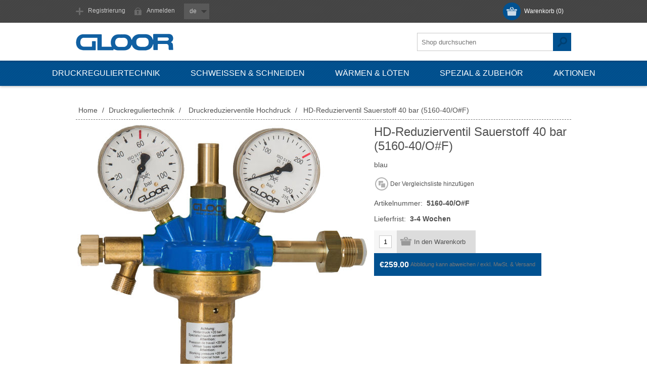

--- FILE ---
content_type: text/html; charset=utf-8
request_url: https://shop.gloor.eu/DE/hd-reduzierventil-sauerstoff-40-bar-5160-40ob-2
body_size: 6983
content:
<!DOCTYPE html><html lang=de class=html-product-details-page><head><title>HD-Reduzierventil Sauerstoff 40 bar (5160-40/O#F). Gloor SA</title><meta charset=UTF-8><meta name=description content=blau><meta name=keywords content="Gloor Online Shop,Webshop Gloor,Schweissbrenner,Schneidebrenner,Autogenanlagen,Schneidbrennen,Schneiddüsen,Brennschneidmaschinen"><meta name=generator content=nopCommerce><meta name=viewport content="width=device-width, initial-scale=1"><link href="https://fonts.googleapis.com/css?family=Open+Sans:400,300,700&amp;display=swap" rel=stylesheet><meta property=og:type content=product><meta property=og:title content="HD-Reduzierventil Sauerstoff 40 bar (5160-40/O#F)"><meta property=og:description content=blau><meta property=og:image content=https://shop.gloor.eu/images/thumbs/0005220_5160-40of-hd-reduzierventil-sauerstoff-40-bar_580.jpeg><meta property=og:image:url content=https://shop.gloor.eu/images/thumbs/0005220_5160-40of-hd-reduzierventil-sauerstoff-40-bar_580.jpeg><meta property=og:url content=https://shop.gloor.eu/DE/hd-reduzierventil-sauerstoff-40-bar-5160-40ob-2><meta property=og:site_name content="Gloor AG"><style>.product-details-page .full-description{display:none}.product-details-page .ui-tabs .full-description{display:block}.product-details-page .tabhead-full-description{display:none}.product-details-page .product-specs-box{display:none}.product-details-page .ui-tabs .product-specs-box{display:block}.product-details-page .ui-tabs .product-specs-box .title{display:none}.product-details-page .product-no-reviews,.product-details-page .product-review-links{display:none}</style><link href=/bundles/qro40kryskmlb2824tz_fi5ndwpof4ceasgxpws1tng.min.css rel=stylesheet><link rel=canonical href=https://shop.gloor.eu/de/hd-reduzierventil-sauerstoff-40-bar-5160-40ob-2><body class="none notAndroid23"><div class=ajax-loading-block-window style=display:none></div><div id=dialog-notifications-success title=Benachrichtigung style=display:none></div><div id=dialog-notifications-error title=Fehler style=display:none></div><div id=dialog-notifications-warning title=Warnung style=display:none></div><div id=bar-notification class=bar-notification-container data-close=Schliessen></div><!--[if lte IE 7]><div style=clear:both;height:59px;text-align:center;position:relative><a href=http://www.microsoft.com/windows/internet-explorer/default.aspx target=_blank> <img src=/Themes/Motion/Content/images/ie_warning.jpg height=42 width=820 alt="You are using an outdated browser. For a faster, safer browsing experience, upgrade for free today."> </a></div><![endif]--><div class=header><div class=header-top><div class=header-centering><div class=shopping-cart-link><div id=topcartlink><a href=/DE/cart class=ico-cart> <span class=cart-label>Warenkorb</span> <span class=cart-qty>(0)</span> </a></div><div id=flyout-cart class=flyout-cart><div class=mini-shopping-cart><div class=count>Sie haben keine Artikel im Korb.</div></div></div></div><div class=header-links-wrapper><div class=header-links><ul><li><a href="/DE/register?returnUrl=%2FDE%2Fhd-reduzierventil-sauerstoff-40-bar-5160-40ob-2" class=ico-register>Registrierung</a><li><a href="/DE/login?returnUrl=%2FDE%2Fhd-reduzierventil-sauerstoff-40-bar-5160-40ob-2" class=ico-login>Anmelden</a></ul></div></div><div class=header-selectors-wrapper><div class=language-selector><select id=customerlanguage name=customerlanguage onchange=setLocation(this.value) aria-label="Languages selector"><option value="https://shop.gloor.eu/DE/changelanguage/4?returnUrl=%2FDE%2Fhd-reduzierventil-sauerstoff-40-bar-5160-40ob-2">nl<option value="https://shop.gloor.eu/DE/changelanguage/3?returnUrl=%2FDE%2Fhd-reduzierventil-sauerstoff-40-bar-5160-40ob-2">fr<option value="https://shop.gloor.eu/DE/changelanguage/1?returnUrl=%2FDE%2Fhd-reduzierventil-sauerstoff-40-bar-5160-40ob-2">en<option selected value="https://shop.gloor.eu/DE/changelanguage/2?returnUrl=%2FDE%2Fhd-reduzierventil-sauerstoff-40-bar-5160-40ob-2">de</select></div></div></div></div><div class=header-bottom><div class=header-centering><div class=header-logo><a href=/DE class=logo> <img alt="Gloor AG" src=https://shop.gloor.eu/images/thumbs/0001255.png></a></div></div></div></div><div class=overlayOffCanvas></div><div class=responsive-nav-wrapper-parent><div class=responsive-nav-wrapper><div class=menu-title><span>Menu</span></div><div class=search-wrap><span>Suche</span><div class="search-box store-search-box"><form method=get id=small-search-box-form action=/DE/search><input type=text class=search-box-text id=small-searchterms autocomplete=off name=q placeholder="Shop durchsuchen" aria-label="Search store"> <input type=hidden class=instantSearchResourceElement data-highlightfirstfoundelement=false data-minkeywordlength=3 data-defaultproductsortoption=0 data-instantsearchurl=/DE/instantSearchFor data-searchpageurl=/DE/search data-searchinproductdescriptions=true data-numberofvisibleproducts=10> <input type=submit class="button-1 search-box-button" value=Search></form></div></div><div class=filters-button><span>Filters</span></div></div></div><div class=justAFixingDivBefore></div><div class=header-menu><div class=close-menu><span>Close</span></div><ul class=top-menu><li><a class=with-subcategories href=/DE/druckreguliertechnik>Druckreguliertechnik</a><div class=plus-button></div><div class=sublist-wrap><ul class=sublist><li class=back-button><span>Back</span><li><a href=/DE/druckreduzierventile-2>Druckreduzierventile Hochdruck</a><li><a href=/DE/druckreduzierventile-niederdruck>Druckreduzierventile Niederdruck</a></ul></div><li><a class=with-subcategories href=/DE/schweissen-schneiden>Schweissen &amp; Schneiden</a><div class=plus-button></div><div class=sublist-wrap><ul class=sublist><li class=back-button><span>Back</span><li><a href=/DE/ausf%C3%BChrung-leicht>Ausf&#xFC;hrung leicht</a><li><a href=/DE/schweiss-und-schneidbrenner-standard-ausf%C3%BChrung>Ausf&#xFC;hrung Standard</a><li><a class=with-subcategories href=/DE/schneidbrennen>Garant Schneidbrenner</a><div class=plus-button></div><div class=sublist-wrap><ul class=sublist><li class=back-button><span>Back</span><li><a href=/DE/schneidd%C3%BCsen-einzeln>Schneidd&#xFC;sen einzeln</a></ul></div></ul></div><li><a class=with-subcategories href=/DE/w%C3%A4rmen-l%C3%B6ten>W&#xE4;rmen &amp; L&#xF6;ten</a><div class=plus-button></div><div class=sublist-wrap><ul class=sublist><li class=back-button><span>Back</span><li><a class=with-subcategories href=/DE/w%C3%A4rmen>W&#xE4;rmen</a><div class=plus-button></div><div class=sublist-wrap><ul class=sublist><li class=back-button><span>Back</span><li><a href=/DE/schweissen-schneiden-2>Ausf&#xFC;hrung leicht</a><li><a href=/DE/ausf%C3%BChrung-standard>Ausf&#xFC;hrung Standard</a></ul></div><li><a class=with-subcategories href=/DE/l%C3%B6ten>L&#xF6;ten</a><div class=plus-button></div><div class=sublist-wrap><ul class=sublist><li class=back-button><span>Back</span><li><a href=/DE/schweiss-und-schneidbrenner-leichte-ausf%C3%BChrung>Ausf&#xFC;hrung leicht</a><li><a href=/DE/hobbyflamm-ersatzteile>Hobbyflam / Ersatzteile</a></ul></div><li><a href=/DE/propanartikel-2>Propanartikel</a></ul></div><li><a class=with-subcategories href=/DE/spezial-zubeh%C3%B6r>Spezial &amp; Zubeh&#xF6;r</a><div class=plus-button></div><div class=sublist-wrap><ul class=sublist><li class=back-button><span>Back</span><li><a href=/DE/flammr%C3%BCckschlagsicherung>R&#xFC;ckschlagsicherungen</a><li><a class=with-subcategories href=/DE/schl%C3%A4uche>Schl&#xE4;uche</a><div class=plus-button></div><div class=sublist-wrap><ul class=sublist><li class=back-button><span>Back</span><li><a href=/DE/kupplungen>Kupplungen</a></ul></div><li><a href=/DE/zubeh%C3%B6r-2>weitere Autogenartikel</a></ul></div><li><a href=/DE/aktionen-5>Aktionen</a></ul></div><div class=master-wrapper-page><div class=master-wrapper-content><div class=ajaxCartInfo data-getajaxcartbuttonurl=/NopAjaxCart/GetAjaxCartButtonsAjax data-productpageaddtocartbuttonselector=input.add-to-cart-button data-productboxaddtocartbuttonselector=input.product-box-add-to-cart-button data-productboxproductitemelementselector=.product-item data-enableonproductpage=True data-enableoncatalogpages=True data-minishoppingcartquatityformattingresource=({0}) data-miniwishlistquatityformattingresource=({0}) data-addtowishlistbuttonselector=input.add-to-wishlist-button></div><input id=addProductVariantToCartUrl name=addProductVariantToCartUrl type=hidden value=/DE/AddProductFromProductDetailsPageToCartAjax> <input id=addProductToCartUrl name=addProductToCartUrl type=hidden value=/DE/AddProductToCartAjax> <input id=miniShoppingCartUrl name=miniShoppingCartUrl type=hidden value=/DE/MiniShoppingCart> <input id=flyoutShoppingCartUrl name=flyoutShoppingCartUrl type=hidden value=/DE/NopAjaxCartFlyoutShoppingCart> <input id=checkProductAttributesUrl name=checkProductAttributesUrl type=hidden value=/DE/CheckIfProductOrItsAssociatedProductsHasAttributes> <input id=getMiniProductDetailsViewUrl name=getMiniProductDetailsViewUrl type=hidden value=/DE/GetMiniProductDetailsView> <input id=flyoutShoppingCartPanelSelector name=flyoutShoppingCartPanelSelector type=hidden value=#flyout-cart> <input id=shoppingCartMenuLinkSelector name=shoppingCartMenuLinkSelector type=hidden value=span.cart-qty> <input id=wishlistMenuLinkSelector name=wishlistMenuLinkSelector type=hidden value=span.wishlist-qty><div class=ajax-loading-block-window style=display:none><div class=loading-image></div></div><div class=master-column-wrapper><div class=center-1><div class=breadcrumb><ul itemscope itemtype=http://schema.org/BreadcrumbList><li><span> <a href=/DE> <span>Home</span> </a> </span> <span class=delimiter>/</span><li itemprop=itemListElement itemscope itemtype=http://schema.org/ListItem><a href=/DE/druckreguliertechnik itemprop=item> <span itemprop=name>Druckreguliertechnik</span> </a> <span class=delimiter>/</span><meta itemprop=position content=1><li itemprop=itemListElement itemscope itemtype=http://schema.org/ListItem><a href=/DE/druckreduzierventile-2 itemprop=item> <span itemprop=name>Druckreduzierventile Hochdruck</span> </a> <span class=delimiter>/</span><meta itemprop=position content=2><li itemprop=itemListElement itemscope itemtype=http://schema.org/ListItem><strong class=current-item itemprop=name>HD-Reduzierventil Sauerstoff 40 bar (5160-40/O#F)</strong> <span itemprop=item itemscope itemtype=http://schema.org/Thing id=/DE/hd-reduzierventil-sauerstoff-40-bar-5160-40ob-2> </span><meta itemprop=position content=3></ul></div><div class="page product-details-page"><div class=page-body><form method=post id=product-details-form action=/DE/hd-reduzierventil-sauerstoff-40-bar-5160-40ob-2><div itemscope itemtype=http://schema.org/Product data-productid=3184><div class=product-essential><input type=hidden class=cloudZoomAdjustPictureOnProductAttributeValueChange data-productid=3184 data-isintegratedbywidget=true> <input type=hidden class=cloudZoomEnableClickToZoom><div class="gallery sevenspikes-cloudzoom-gallery"><div class=picture-wrapper><div class=picture id=sevenspikes-cloud-zoom data-zoomwindowelementid="" data-selectoroftheparentelementofthecloudzoomwindow="" data-defaultimagecontainerselector=".product-essential .gallery" data-zoom-window-width=390 data-zoom-window-height=390><a href=https://shop.gloor.eu/images/thumbs/0005220_5160-40of-hd-reduzierventil-sauerstoff-40-bar.jpeg data-full-image-url=https://shop.gloor.eu/images/thumbs/0005220_5160-40of-hd-reduzierventil-sauerstoff-40-bar.jpeg class=picture-link id=zoom1> <img src=https://shop.gloor.eu/images/thumbs/0005220_5160-40of-hd-reduzierventil-sauerstoff-40-bar_580.jpeg alt="Bild von HD-Reduzierventil Sauerstoff 40 bar (5160-40/O#F)" class=cloudzoom id=cloudZoomImage itemprop=image data-cloudzoom="appendSelector: '.picture-wrapper', zoomPosition: 'inside', zoomOffsetX: 0, captionPosition: 'bottom', tintOpacity: 0, zoomWidth: 390, zoomHeight: 390, easing: 3, touchStartDelay: true, zoomFlyOut: false, disableZoom: 'auto'"> </a></div></div></div><div class=overview><div class=product-name><h1 itemprop=name>HD-Reduzierventil Sauerstoff 40 bar (5160-40/O#F)</h1></div><div class=short-description>blau</div><div class=buttons><div class=compare-products><input type=button value="Der Vergleichsliste hinzufügen" class="button-2 add-to-compare-list-button" onclick="return AjaxCart.addproducttocomparelist(&#34;/DE/compareproducts/add/3184&#34;),!1"></div></div><div class=additional-details><div class=sku><span class=label>Artikelnummer:</span> <span class=value itemprop=sku id=sku-3184>5160-40/O#F</span></div></div><div class=delivery><div class=delivery-date><span class=label>Lieferfrist:</span> <span class=value>3-4 Wochen</span></div></div><div class=cart-info><div class=add-to-cart><div class=add-to-cart-panel><label class=qty-label for=addtocart_3184_EnteredQuantity>Menge:</label> <input class=qty-input type=text data-val=true data-val-required="The Menge field is required." id=addtocart_3184_EnteredQuantity name=addtocart_3184.EnteredQuantity value=1><div class=add-button-wrap><input type=button id=add-to-cart-button-3184 class="button-1 add-to-cart-button" value="In den Warenkorb" data-productid=3184 onclick="return AjaxCart.addproducttocart_details(&#34;/DE/addproducttocart/details/3184/1&#34;,&#34;#product-details-form&#34;),!1"></div></div></div><div class=prices itemprop=offers itemscope itemtype=http://schema.org/Offer><div class=product-price><span itemprop=price content=259.00 class=price-value-3184> €259.00 </span></div><div class=tax-shipping-info>Abbildung kann abweichen / exkl. MwSt. & Versand</div><meta itemprop=priceCurrency content=EUR></div></div></div><div class=full-description itemprop=description><p>Ausführung für Frankreich</div></div><div id=quickTabs class=productTabs data-ajaxenabled=true data-productreviewsaddnewurl=/ProductTab/ProductReviewsTabAddNew/3184 data-productcontactusurl=/ProductTab/ProductContactUsTabAddNew/3184 data-couldnotloadtaberrormessage="Couldn't load this tab."><div class=productTabs-header><ul><li id=firstTabTitle><a href=#quickTab-default>Beschrieb</a><li><a href=/ProductTab/ProductSpecificationsTab/3184>Spezifikation</a></ul></div><div class=productTabs-body><div id=quickTab-default><div class=full-description itemprop=description><p>Ausführung für Frankreich</div></div></div></div><div class=product-collateral><div class=product-specs-box><div class=title><strong>Produktspezifikation</strong></div><div class=table-wrapper><table class=data-table><thead><tr class=hidden-row><th width=25%><span>Attribute name</span><th><span>Attribute value</span><tbody><tr class=odd><td class=spec-name>Gas<td class=spec-value>Sauerstoff<tr class=even><td class=spec-name>Vordruck<td class=spec-value>200bar<tr class=odd><td class=spec-name>Hinterdruck<td class=spec-value>40bar<tr class=even><td class=spec-name>Anschluss<td class=spec-value>&#216;22.91x1.814 RA<tr class=odd><td class=spec-name>Abgang<td class=spec-value>G3/8&quot; RA<tr class=even><td class=spec-name>Kennfarbe<td class=spec-value>blau</table></div></div></div></div><input name=__RequestVerificationToken type=hidden value=CfDJ8DoxYB0AmD1Hl0XH6HIKNTxVX482eqrdhhAWoueegrbOEDurTy6G87WaF1O-C-3rJ-RzAyyvL4N0b0hx-wbX8gAZ9sCCF-cygXwVKlWN_9LM1_n6kpe4wcSwhyQ68ILICZQz35yvd7z_6hudKS1tYro></form></div></div></div></div></div></div><div class=footer><div class=footer-top><div class=footer-centering><div class="footer-block footer-block-first"><h3>Kontakt</h3><ul class=footer-menu><li class=phone>+32 2 425 54 46<li class=email>info@gloor.eu</ul></div><div class=footer-block><div class=topic-block><div class=topic-block-title><h2>Willkommen</h2></div><div class=topic-block-body><p>Gloor EU mit Sitz in Bruxelles/Belgien ist für den Vertrieb des Produktionsprogrammes von Geräten für die Autogen- und Druckreguliertechnik der <a href=https://www.gloor.ch/portrait target=_blank>GLOOR AG</a>  für die Länder Belgien, Deutschland, Frankreich und Luxemburg zuständig.<p>Lieferungen in weitere Länder der EU nach Rücksprache.<p>Die GLOOR AG ist ein inhabergeführtes Familienunternehmen mit Sitz in Burgdorf / Schweiz. Unsere Kernkompetenz ist die Entwicklung und Fertigung von Geräten für industrielle Gase sowie Reinstgase. Die Geräte werden vollständig in der Schweiz entwickelt, gefertigt und montiert.</div></div></div><div class="footer-block social-sharing"><h3>&nbsp;</h3><ul class=networks></ul></div><div class="footer-block subscribe-to-newsletter"></div></div></div><div class=footer-middle><div class=footer-centering><div class="footer-block footer-block-first"><h3>Gloor</h3><ul class=footer-menu><li><a href=/DE/%C3%BCber-uns>&#xDC;ber uns</a><li><a href=/DE/adresse-burgdorf> Adresse Gloor EU</a><li><a href=/DE/contactus>Kontakt</a><li><a href=/DE/sitemap>Sitemap</a></ul></div><div class=footer-block><h3></h3></div><div class=footer-block><h3>Mein Konto</h3><ul class=footer-menu><li><a href=/DE/customer/info>Benutzerinformation</a><li><a href=/DE/customer/addresses>Adressen</a><li><a href=/DE/order/history>Bestellungen</a></ul></div><div class=footer-block><h3>Unser Angebot</h3><ul class=footer-menu><li><a href=/DE/newproducts>Neuheiten</a><li><a href=/DE/recentlyviewedproducts>Kürzlich angesehen</a><li><a href=/DE/compareproducts>Produktliste vergleichen</a><li><a href=/DE/search>Suche</a></ul></div></div></div><div class=footer-bottom><div class=footer-centering><div class=accepted-payment-methods><ul><li class=method1><li class=method2></ul></div><div class=footer-disclaimer>Copyright &copy; 2026 Gloor AG. Alle Rechte vorbehalten.</div><div class=footer-powered-by>Powered by <a href="http://www.nopcommerce.com/">nopCommerce</a></div><div class=footer-store-theme></div></div></div></div><script src=/bundles/ms2nvl35ncdii61_0i5twmis9p7ek36t9wb23bkf1xi.min.js></script><script>$(document).on("product_attributes_changed",function(n){n.changedData.isFreeShipping?$(".free-shipping").removeClass("invisible"):$(".free-shipping").addClass("invisible")})</script><script>$(document).ready(function(){$("#addtocart_3184_EnteredQuantity").on("keydown",function(n){if(n.keyCode==13)return $("#add-to-cart-button-3184").trigger("click"),!1})})</script><script>$(document).ready(function(){$(".header").on("mouseenter","#topcartlink",function(){$("#flyout-cart").addClass("active")});$(".header").on("mouseleave","#topcartlink",function(){$("#flyout-cart").removeClass("active")});$(".header").on("mouseenter","#flyout-cart",function(){$("#flyout-cart").addClass("active")});$(".header").on("mouseleave","#flyout-cart",function(){$("#flyout-cart").removeClass("active")})})</script><script>$(document).ready(function(){$("#customerlanguage").styleSelect({styleClass:"new_select",jScrollPane:1})})</script><script id=instantSearchItemTemplate type=text/x-kendo-template>
    <div class="instant-search-item" data-url="${ data.CustomProperties.Url }">
        <div class="img-block">
            <img src="${ data.DefaultPictureModel.ImageUrl }" alt="${ data.Name }" title="${ data.Name }" style="border: none">
        </div>
        <div class="detail">
            <div class="title">${ data.Name }</div>
                <div class="sku"># var sku = ""; if (data.CustomProperties.Sku != null) { sku = "Artikelnummer: " + data.CustomProperties.Sku } # #= sku #</div>
            <div class="price"># var price = ""; if (data.ProductPrice.Price) { price = data.ProductPrice.Price } # #= price #</div>           
        </div>
    </div>
</script><script>$("#small-search-box-form").on("submit",function(n){$("#small-searchterms").val()==""&&(alert("Suchbegriffe eingeben"),$("#small-searchterms").focus(),n.preventDefault())})</script><script>(function(n,t){n(document).ready(function(){t.prepareTopMenu()});n(document).on("themeBreakpointPassed7Spikes",function(n){n.isInitialLoad||window.sevenSpikesTheme||t.prepareTopMenu()})})(jQuery,sevenSpikesCore)</script><script>AjaxCart.init(!1,".shopping-cart-link .cart-qty",".header-links .wishlist-qty","#flyout-cart")</script><div id=goToTop></div>

--- FILE ---
content_type: text/html; charset=utf-8
request_url: https://shop.gloor.eu/NopAjaxCart/GetAjaxCartButtonsAjax
body_size: -140
content:


        <div class="ajax-cart-button-wrapper qty-enabled" data-productid="3184" data-isproductpage="true">
                <input type="button" id="add-to-cart-button-3184" value="In den Warenkorb" class="button-1 add-to-cart-button nopAjaxCartProductVariantAddToCartButton" data-productid="3184" />
                      

        </div>
